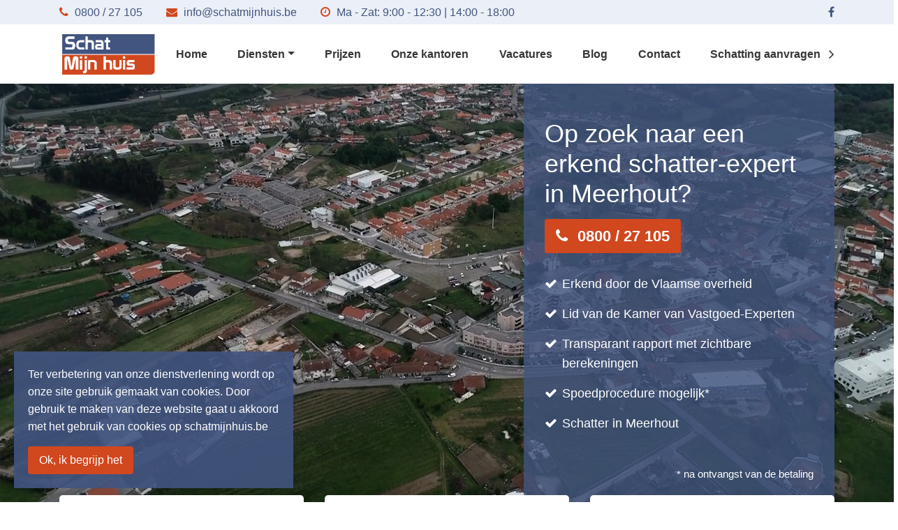

--- FILE ---
content_type: text/html; charset=UTF-8
request_url: https://schatmijnhuis.be/schatter-expert/schatter-expert-meerhout.html
body_size: 11380
content:
<!DOCTYPE html>
<html lang="nl">
<head>
    <meta charset="UTF-8">
    <meta name="viewport" content="width=device-width, initial-scale=1.0">
    <meta http-equiv="X-UA-Compatible" content="ie=edge">

    <!-- Google Tag Manager -->
<script>(function(w,d,s,l,i){w[l]=w[l]||[];w[l].push({'gtm.start':
new Date().getTime(),event:'gtm.js'});var f=d.getElementsByTagName(s)[0],
j=d.createElement(s),dl=l!='dataLayer'?'&l='+l:'';j.async=true;j.src=
'https://www.googletagmanager.com/gtm.js?id='+i+dl;f.parentNode.insertBefore(j,f);
})(window,document,'script','dataLayer','GTM-PFMK2XP');</script>
<!-- End Google Tag Manager -->

    <!-- Global site tag (gtag.js) - Google Analytics -->
    <script async src="https://www.googletagmanager.com/gtag/js?id=UA-154141239-1"></script>
    <script>
    window.dataLayer = window.dataLayer || [];
    function gtag(){dataLayer.push(arguments);}
    gtag('js', new Date());

    gtag('config', 'UA-154141239-1');
    </script>

    
    <title>Schatter-experts in Meerhout? | Schat Mijn Huis</title>
    <meta name="author" content="COPIXA">
    <meta name="keywords" content="Erkend schatter-expert, beëdigd schatter. Schatting voor aan- en verkoop, vereffening verdeling, aanvraag lening, nalatenschap en plaatsbeschrijvingen.seo, plaatsbeschrijving, schatting voor renovatie, schatting nalatenschap, normale schatting, schatting-expert"/>
    <meta name="description" content="Nood aan een schatter-expert in Meerhout? Schat Mijn Huis helpt u als erkend schatter-expert in West-Vlaanderen, Oost-Vlaanderen en Antwerpen."/>

    <!-- OG tags -->
    <meta property="og:title" content="Schatter-experts in Meerhout? | Schat Mijn Huis" />
    <meta property="og:type" content="website" />
    <meta property="og:url" content="https://schatmijnhuis.be/schatter-expert/schatter-expert-meerhout.html" />
    <meta property="og:image" content="https://schatmijnhuis.be/wp-content/uploads/2019/11/nieuw-record-in-vastgoedtransacties.jpg" />
    <meta property="og:description" content="Nood aan een schatter-expert in Meerhout? Schat Mijn Huis helpt u als erkend schatter-expert in West-Vlaanderen, Oost-Vlaanderen en Antwerpen." />

    
    <!-- Stylesheets -->
    <link rel="stylesheet" href="https://cdnjs.cloudflare.com/ajax/libs/font-awesome/4.7.0/css/font-awesome.min.css">
    <link rel="stylesheet" href="https://schatmijnhuis.be/wp-content/themes/schatmijnhuis/dist/css/all.min.css">
    <!-- End Stylesheets -->

    <!-- Favicon -->
    <link rel="apple-touch-icon-precomposed" sizes="57x57" href="https://schatmijnhuis.be/wp-content/themes/schatmijnhuis/favicon/apple-touch-icon-57x57.png" />
    <link rel="apple-touch-icon-precomposed" sizes="114x114" href="https://schatmijnhuis.be/wp-content/themes/schatmijnhuis/favicon/apple-touch-icon-114x114.png" />
    <link rel="apple-touch-icon-precomposed" sizes="72x72" href="https://schatmijnhuis.be/wp-content/themes/schatmijnhuis/favicon/apple-touch-icon-72x72.png" />
    <link rel="apple-touch-icon-precomposed" sizes="144x144" href="https://schatmijnhuis.be/wp-content/themes/schatmijnhuis/favicon/apple-touch-icon-144x144.png" />
    <link rel="apple-touch-icon-precomposed" sizes="60x60" href="https://schatmijnhuis.be/wp-content/themes/schatmijnhuis/favicon/apple-touch-icon-60x60.png" />
    <link rel="apple-touch-icon-precomposed" sizes="120x120" href="https://schatmijnhuis.be/wp-content/themes/schatmijnhuis/favicon/apple-touch-icon-120x120.png" />
    <link rel="apple-touch-icon-precomposed" sizes="76x76" href="https://schatmijnhuis.be/wp-content/themes/schatmijnhuis/favicon/apple-touch-icon-76x76.png" />
    <link rel="apple-touch-icon-precomposed" sizes="152x152" href="https://schatmijnhuis.be/wp-content/themes/schatmijnhuis/favicon/apple-touch-icon-152x152.png" />
    <link rel="icon" type="image/png" href="https://schatmijnhuis.be/wp-content/themes/schatmijnhuis/favicon/favicon-196x196.png" sizes="196x196" />
    <link rel="icon" type="image/png" href="https://schatmijnhuis.be/wp-content/themes/schatmijnhuis/favicon/favicon-96x96.png" sizes="96x96" />
    <link rel="icon" type="image/png" href="https://schatmijnhuis.be/wp-content/themes/schatmijnhuis/favicon/favicon-32x32.png" sizes="32x32" />
    <link rel="icon" type="image/png" href="https://schatmijnhuis.be/wp-content/themes/schatmijnhuis/favicon/favicon-16x16.png" sizes="16x16" />
    <link rel="icon" type="image/png" href="https://schatmijnhuis.be/wp-content/themes/schatmijnhuis/favicon/favicon-128.png" sizes="128x128" />
    <meta name="application-name" content="Schat Mijn Huis"/>
    <meta name="msapplication-TileColor" content="#FFFFFF" />
    <meta name="msapplication-TileImage" content="https://schatmijnhuis.be/wp-content/themes/schatmijnhuis/favicon/mstile-144x144.png" />
    <meta name="msapplication-square70x70logo" content="https://schatmijnhuis.be/wp-content/themes/schatmijnhuis/favicon/mstile-70x70.png" />
    <meta name="msapplication-square150x150logo" content="https://schatmijnhuis.be/wp-content/themes/schatmijnhuis/favicon/mstile-150x150.png" />
    <meta name="msapplication-wide310x150logo" content="https://schatmijnhuis.be/wp-content/themes/schatmijnhuis/favicon/mstile-310x150.png" />
    <meta name="msapplication-square310x310logo" content="https://schatmijnhuis.be/wp-content/themes/schatmijnhuis/favicon/mstile-310x310.png" />
    <!-- End Favicon -->
    <script>
    (function(h,o,t,j,a,r){
        h.hj=h.hj||function(){(h.hj.q=h.hj.q||[]).push(arguments)};
        h._hjSettings={hjid:1000592,hjsv:6};
        a=o.getElementsByTagName('head')[0];
        r=o.createElement('script');r.async=1;
        r.src=t+h._hjSettings.hjid+j+h._hjSettings.hjsv;
        a.appendChild(r);
    })(window,document,'https://static.hotjar.com/c/hotjar-','.js?sv=');
</script>
    <meta name='robots' content='max-image-preview:large' />
	<style>img:is([sizes="auto" i], [sizes^="auto," i]) { contain-intrinsic-size: 3000px 1500px }</style>
	<link rel='dns-prefetch' href='//hcaptcha.com' />
<link rel='stylesheet' id='wp-block-library-css' href='https://schatmijnhuis.be/wp-includes/css/dist/block-library/style.min.css?ver=6.7.4' type='text/css' media='all' />
<style id='classic-theme-styles-inline-css' type='text/css'>
/*! This file is auto-generated */
.wp-block-button__link{color:#fff;background-color:#32373c;border-radius:9999px;box-shadow:none;text-decoration:none;padding:calc(.667em + 2px) calc(1.333em + 2px);font-size:1.125em}.wp-block-file__button{background:#32373c;color:#fff;text-decoration:none}
</style>
<style id='global-styles-inline-css' type='text/css'>
:root{--wp--preset--aspect-ratio--square: 1;--wp--preset--aspect-ratio--4-3: 4/3;--wp--preset--aspect-ratio--3-4: 3/4;--wp--preset--aspect-ratio--3-2: 3/2;--wp--preset--aspect-ratio--2-3: 2/3;--wp--preset--aspect-ratio--16-9: 16/9;--wp--preset--aspect-ratio--9-16: 9/16;--wp--preset--color--black: #000000;--wp--preset--color--cyan-bluish-gray: #abb8c3;--wp--preset--color--white: #ffffff;--wp--preset--color--pale-pink: #f78da7;--wp--preset--color--vivid-red: #cf2e2e;--wp--preset--color--luminous-vivid-orange: #ff6900;--wp--preset--color--luminous-vivid-amber: #fcb900;--wp--preset--color--light-green-cyan: #7bdcb5;--wp--preset--color--vivid-green-cyan: #00d084;--wp--preset--color--pale-cyan-blue: #8ed1fc;--wp--preset--color--vivid-cyan-blue: #0693e3;--wp--preset--color--vivid-purple: #9b51e0;--wp--preset--gradient--vivid-cyan-blue-to-vivid-purple: linear-gradient(135deg,rgba(6,147,227,1) 0%,rgb(155,81,224) 100%);--wp--preset--gradient--light-green-cyan-to-vivid-green-cyan: linear-gradient(135deg,rgb(122,220,180) 0%,rgb(0,208,130) 100%);--wp--preset--gradient--luminous-vivid-amber-to-luminous-vivid-orange: linear-gradient(135deg,rgba(252,185,0,1) 0%,rgba(255,105,0,1) 100%);--wp--preset--gradient--luminous-vivid-orange-to-vivid-red: linear-gradient(135deg,rgba(255,105,0,1) 0%,rgb(207,46,46) 100%);--wp--preset--gradient--very-light-gray-to-cyan-bluish-gray: linear-gradient(135deg,rgb(238,238,238) 0%,rgb(169,184,195) 100%);--wp--preset--gradient--cool-to-warm-spectrum: linear-gradient(135deg,rgb(74,234,220) 0%,rgb(151,120,209) 20%,rgb(207,42,186) 40%,rgb(238,44,130) 60%,rgb(251,105,98) 80%,rgb(254,248,76) 100%);--wp--preset--gradient--blush-light-purple: linear-gradient(135deg,rgb(255,206,236) 0%,rgb(152,150,240) 100%);--wp--preset--gradient--blush-bordeaux: linear-gradient(135deg,rgb(254,205,165) 0%,rgb(254,45,45) 50%,rgb(107,0,62) 100%);--wp--preset--gradient--luminous-dusk: linear-gradient(135deg,rgb(255,203,112) 0%,rgb(199,81,192) 50%,rgb(65,88,208) 100%);--wp--preset--gradient--pale-ocean: linear-gradient(135deg,rgb(255,245,203) 0%,rgb(182,227,212) 50%,rgb(51,167,181) 100%);--wp--preset--gradient--electric-grass: linear-gradient(135deg,rgb(202,248,128) 0%,rgb(113,206,126) 100%);--wp--preset--gradient--midnight: linear-gradient(135deg,rgb(2,3,129) 0%,rgb(40,116,252) 100%);--wp--preset--font-size--small: 13px;--wp--preset--font-size--medium: 20px;--wp--preset--font-size--large: 36px;--wp--preset--font-size--x-large: 42px;--wp--preset--spacing--20: 0.44rem;--wp--preset--spacing--30: 0.67rem;--wp--preset--spacing--40: 1rem;--wp--preset--spacing--50: 1.5rem;--wp--preset--spacing--60: 2.25rem;--wp--preset--spacing--70: 3.38rem;--wp--preset--spacing--80: 5.06rem;--wp--preset--shadow--natural: 6px 6px 9px rgba(0, 0, 0, 0.2);--wp--preset--shadow--deep: 12px 12px 50px rgba(0, 0, 0, 0.4);--wp--preset--shadow--sharp: 6px 6px 0px rgba(0, 0, 0, 0.2);--wp--preset--shadow--outlined: 6px 6px 0px -3px rgba(255, 255, 255, 1), 6px 6px rgba(0, 0, 0, 1);--wp--preset--shadow--crisp: 6px 6px 0px rgba(0, 0, 0, 1);}:where(.is-layout-flex){gap: 0.5em;}:where(.is-layout-grid){gap: 0.5em;}body .is-layout-flex{display: flex;}.is-layout-flex{flex-wrap: wrap;align-items: center;}.is-layout-flex > :is(*, div){margin: 0;}body .is-layout-grid{display: grid;}.is-layout-grid > :is(*, div){margin: 0;}:where(.wp-block-columns.is-layout-flex){gap: 2em;}:where(.wp-block-columns.is-layout-grid){gap: 2em;}:where(.wp-block-post-template.is-layout-flex){gap: 1.25em;}:where(.wp-block-post-template.is-layout-grid){gap: 1.25em;}.has-black-color{color: var(--wp--preset--color--black) !important;}.has-cyan-bluish-gray-color{color: var(--wp--preset--color--cyan-bluish-gray) !important;}.has-white-color{color: var(--wp--preset--color--white) !important;}.has-pale-pink-color{color: var(--wp--preset--color--pale-pink) !important;}.has-vivid-red-color{color: var(--wp--preset--color--vivid-red) !important;}.has-luminous-vivid-orange-color{color: var(--wp--preset--color--luminous-vivid-orange) !important;}.has-luminous-vivid-amber-color{color: var(--wp--preset--color--luminous-vivid-amber) !important;}.has-light-green-cyan-color{color: var(--wp--preset--color--light-green-cyan) !important;}.has-vivid-green-cyan-color{color: var(--wp--preset--color--vivid-green-cyan) !important;}.has-pale-cyan-blue-color{color: var(--wp--preset--color--pale-cyan-blue) !important;}.has-vivid-cyan-blue-color{color: var(--wp--preset--color--vivid-cyan-blue) !important;}.has-vivid-purple-color{color: var(--wp--preset--color--vivid-purple) !important;}.has-black-background-color{background-color: var(--wp--preset--color--black) !important;}.has-cyan-bluish-gray-background-color{background-color: var(--wp--preset--color--cyan-bluish-gray) !important;}.has-white-background-color{background-color: var(--wp--preset--color--white) !important;}.has-pale-pink-background-color{background-color: var(--wp--preset--color--pale-pink) !important;}.has-vivid-red-background-color{background-color: var(--wp--preset--color--vivid-red) !important;}.has-luminous-vivid-orange-background-color{background-color: var(--wp--preset--color--luminous-vivid-orange) !important;}.has-luminous-vivid-amber-background-color{background-color: var(--wp--preset--color--luminous-vivid-amber) !important;}.has-light-green-cyan-background-color{background-color: var(--wp--preset--color--light-green-cyan) !important;}.has-vivid-green-cyan-background-color{background-color: var(--wp--preset--color--vivid-green-cyan) !important;}.has-pale-cyan-blue-background-color{background-color: var(--wp--preset--color--pale-cyan-blue) !important;}.has-vivid-cyan-blue-background-color{background-color: var(--wp--preset--color--vivid-cyan-blue) !important;}.has-vivid-purple-background-color{background-color: var(--wp--preset--color--vivid-purple) !important;}.has-black-border-color{border-color: var(--wp--preset--color--black) !important;}.has-cyan-bluish-gray-border-color{border-color: var(--wp--preset--color--cyan-bluish-gray) !important;}.has-white-border-color{border-color: var(--wp--preset--color--white) !important;}.has-pale-pink-border-color{border-color: var(--wp--preset--color--pale-pink) !important;}.has-vivid-red-border-color{border-color: var(--wp--preset--color--vivid-red) !important;}.has-luminous-vivid-orange-border-color{border-color: var(--wp--preset--color--luminous-vivid-orange) !important;}.has-luminous-vivid-amber-border-color{border-color: var(--wp--preset--color--luminous-vivid-amber) !important;}.has-light-green-cyan-border-color{border-color: var(--wp--preset--color--light-green-cyan) !important;}.has-vivid-green-cyan-border-color{border-color: var(--wp--preset--color--vivid-green-cyan) !important;}.has-pale-cyan-blue-border-color{border-color: var(--wp--preset--color--pale-cyan-blue) !important;}.has-vivid-cyan-blue-border-color{border-color: var(--wp--preset--color--vivid-cyan-blue) !important;}.has-vivid-purple-border-color{border-color: var(--wp--preset--color--vivid-purple) !important;}.has-vivid-cyan-blue-to-vivid-purple-gradient-background{background: var(--wp--preset--gradient--vivid-cyan-blue-to-vivid-purple) !important;}.has-light-green-cyan-to-vivid-green-cyan-gradient-background{background: var(--wp--preset--gradient--light-green-cyan-to-vivid-green-cyan) !important;}.has-luminous-vivid-amber-to-luminous-vivid-orange-gradient-background{background: var(--wp--preset--gradient--luminous-vivid-amber-to-luminous-vivid-orange) !important;}.has-luminous-vivid-orange-to-vivid-red-gradient-background{background: var(--wp--preset--gradient--luminous-vivid-orange-to-vivid-red) !important;}.has-very-light-gray-to-cyan-bluish-gray-gradient-background{background: var(--wp--preset--gradient--very-light-gray-to-cyan-bluish-gray) !important;}.has-cool-to-warm-spectrum-gradient-background{background: var(--wp--preset--gradient--cool-to-warm-spectrum) !important;}.has-blush-light-purple-gradient-background{background: var(--wp--preset--gradient--blush-light-purple) !important;}.has-blush-bordeaux-gradient-background{background: var(--wp--preset--gradient--blush-bordeaux) !important;}.has-luminous-dusk-gradient-background{background: var(--wp--preset--gradient--luminous-dusk) !important;}.has-pale-ocean-gradient-background{background: var(--wp--preset--gradient--pale-ocean) !important;}.has-electric-grass-gradient-background{background: var(--wp--preset--gradient--electric-grass) !important;}.has-midnight-gradient-background{background: var(--wp--preset--gradient--midnight) !important;}.has-small-font-size{font-size: var(--wp--preset--font-size--small) !important;}.has-medium-font-size{font-size: var(--wp--preset--font-size--medium) !important;}.has-large-font-size{font-size: var(--wp--preset--font-size--large) !important;}.has-x-large-font-size{font-size: var(--wp--preset--font-size--x-large) !important;}
:where(.wp-block-post-template.is-layout-flex){gap: 1.25em;}:where(.wp-block-post-template.is-layout-grid){gap: 1.25em;}
:where(.wp-block-columns.is-layout-flex){gap: 2em;}:where(.wp-block-columns.is-layout-grid){gap: 2em;}
:root :where(.wp-block-pullquote){font-size: 1.5em;line-height: 1.6;}
</style>
<link rel="https://api.w.org/" href="https://schatmijnhuis.be/wp-json/" /><link rel="EditURI" type="application/rsd+xml" title="RSD" href="https://schatmijnhuis.be/xmlrpc.php?rsd" />
<meta name="generator" content="WordPress 6.7.4" />
<meta name="facebook-domain-verification" content="buyczs5a0186z6hmzrwcthjj9ghv4r" /><style>
.h-captcha{position:relative;display:block;margin-bottom:2rem;padding:0;clear:both}.h-captcha[data-size="normal"]{width:303px;height:78px}.h-captcha[data-size="compact"]{width:164px;height:144px}.h-captcha[data-size="invisible"]{display:none}.h-captcha::before{content:'';display:block;position:absolute;top:0;left:0;background:url(https://schatmijnhuis.be/wp-content/plugins/hcaptcha-for-forms-and-more/assets/images/hcaptcha-div-logo.svg) no-repeat;border:1px solid #fff0;border-radius:4px}.h-captcha[data-size="normal"]::before{width:300px;height:74px;background-position:94% 28%}.h-captcha[data-size="compact"]::before{width:156px;height:136px;background-position:50% 79%}.h-captcha[data-theme="light"]::before,body.is-light-theme .h-captcha[data-theme="auto"]::before,.h-captcha[data-theme="auto"]::before{background-color:#fafafa;border:1px solid #e0e0e0}.h-captcha[data-theme="dark"]::before,body.is-dark-theme .h-captcha[data-theme="auto"]::before,html.wp-dark-mode-active .h-captcha[data-theme="auto"]::before,html.drdt-dark-mode .h-captcha[data-theme="auto"]::before{background-image:url(https://schatmijnhuis.be/wp-content/plugins/hcaptcha-for-forms-and-more/assets/images/hcaptcha-div-logo-white.svg);background-repeat:no-repeat;background-color:#333;border:1px solid #f5f5f5}.h-captcha[data-theme="custom"]::before{background-color:initial}.h-captcha[data-size="invisible"]::before{display:none}.h-captcha iframe{position:relative}div[style*="z-index: 2147483647"] div[style*="border-width: 11px"][style*="position: absolute"][style*="pointer-events: none"]{border-style:none}
</style>
<style>
.elementor-widget-login .h-captcha{margin-bottom:0}
</style>
<meta name="generator" content="Elementor 3.26.3; features: additional_custom_breakpoints; settings: css_print_method-external, google_font-enabled, font_display-swap">
			<style>
				.e-con.e-parent:nth-of-type(n+4):not(.e-lazyloaded):not(.e-no-lazyload),
				.e-con.e-parent:nth-of-type(n+4):not(.e-lazyloaded):not(.e-no-lazyload) * {
					background-image: none !important;
				}
				@media screen and (max-height: 1024px) {
					.e-con.e-parent:nth-of-type(n+3):not(.e-lazyloaded):not(.e-no-lazyload),
					.e-con.e-parent:nth-of-type(n+3):not(.e-lazyloaded):not(.e-no-lazyload) * {
						background-image: none !important;
					}
				}
				@media screen and (max-height: 640px) {
					.e-con.e-parent:nth-of-type(n+2):not(.e-lazyloaded):not(.e-no-lazyload),
					.e-con.e-parent:nth-of-type(n+2):not(.e-lazyloaded):not(.e-no-lazyload) * {
						background-image: none !important;
					}
				}
			</style>
					<style type="text/css" id="wp-custom-css">
			.usp_info p {
		margin-bottom: -2rem;
    margin-top: 2rem;
    font-size: 15px;
}

/* KIXX */
#menu-hoofdmenu{
	flex-grow:1;
	justify-content:space-between;
}

#menu-hoofdmenu > li > a{
	padding-left:0;
	padding-right:0;
}

#menu-hoofdmenu > li.current-menu-item.btn-cta{
	border-bottom:transparent;
	a span{
		background-color:#425580;
	}
}

.navbar-brand{
	margin-right:1.5rem;
}

.btn-cta{
	a span{
		background-color:#d1471e;
		color:white !important;
		transition:all 300ms ease;
		padding:0.75rem;
		border-radius:.25rem;
	}
	a:hover span,a:focus span{
		background-color:#425580;
	}
}

.btn-variant:hover, .btn-variant:focus{
		background-color:#425580 !important;
	color:white !important;
}

.hf-message{
	margin-top:1.5rem;
	padding:0.75rem;
}

.hf-message.hf-message-warning{
	background-color:red;
	color:white;
}

.hf-message.hf-message-success{
	display:none;
}		</style>
		</head>
<body class="error404 elementor-default elementor-kit-3329">
<!-- Google Tag Manager (noscript) -->
<noscript><iframe src="https://www.googletagmanager.com/ns.html?id=GTM-PFMK2XP"
height="0" width="0" style="display:none;visibility:hidden"></iframe></noscript>
<!-- End Google Tag Manager (noscript) -->

    <!-- Header -->
    <header>
        <!-- Top Bar -->
        <div class="top-bar">
            <div class="container d-flex justify-content-between align-items-center">
                <ul class="top-bar__usps">
                                        <li>
                        <i class="fa fa-phone"></i>
                        <a href="tel:080027105">0800 / 27 105</a>                    </li>
                                        <li>
                        <i class="fa fa-envelope"></i>
                        <a href="mailto:info@schatmijnhuis.be">info@schatmijnhuis.be</a>                    </li>
                                        <li>
                        <i class="fa fa-clock-o"></i>
                        Ma - Zat: 9:00 - 12:30 | 14:00 - 18:00                    </li>
                                    </ul>
                <ul class="top-bar__social-media">
                                        <li>
                        <a href="https://www.facebook.com/schatmijnhuis" target="_blank">
                            <i class="fa fa-facebook"></i>
                        </a>
                    </li>
                                    </ul>
            </div>
        </div>
        <!-- End Top Bar -->

        <!-- Navigation -->
        <nav class="navbar navbar-expand-lg">
            <div class="container">
                <a class="navbar-brand" href="https://schatmijnhuis.be">
                    <img src="https://schatmijnhuis.be/wp-content/themes/schatmijnhuis/img/logo.png" alt="Schat Mijn Huis">
                </a>
                <button class="navbar-toggler" type="button" data-toggle="collapse" data-target="#main-navbar" aria-controls="main-navbar" aria-expanded="false" aria-label="Toggle navigation">
                    <span class="navbar-toggler-icon">
                        <div></div>
                        <div></div>
                        <div></div>
                    </span>
                </button>

                <div id="main-navbar" class="collapse navbar-collapse"><ul id="menu-hoofdmenu" class="navbar-nav ml-auto"><li itemscope="itemscope" itemtype="https://www.schema.org/SiteNavigationElement" id="menu-item-62" class="menu-item menu-item-type-post_type menu-item-object-page menu-item-home menu-item-62 nav-item"><a title="Home" href="https://schatmijnhuis.be/" class="nav-link">Home</a></li>
<li itemscope="itemscope" itemtype="https://www.schema.org/SiteNavigationElement" id="menu-item-67" class="menu-item menu-item-type-post_type_archive menu-item-object-service menu-item-has-children dropdown menu-item-67 nav-item"><a title="Diensten" href="https://schatmijnhuis.be/diensten/" data-toggle="dropdown" aria-haspopup="true" aria-expanded="false" class="dropdown-toggle nav-link" id="menu-item-dropdown-67">Diensten</a>
<ul class="dropdown-menu" aria-labelledby="menu-item-dropdown-67" role="menu">
	<li itemscope="itemscope" itemtype="https://www.schema.org/SiteNavigationElement" id="menu-item-68" class="menu-item menu-item-type-post_type menu-item-object-service menu-item-68 nav-item"><a title="Schatting door erkend schatter" href="https://schatmijnhuis.be/diensten/schatting-door-erkend-schatter/" class="dropdown-item">Schatting door erkend schatter</a></li>
	<li itemscope="itemscope" itemtype="https://www.schema.org/SiteNavigationElement" id="menu-item-70" class="menu-item menu-item-type-post_type menu-item-object-service menu-item-70 nav-item"><a title="Successieaangifte" href="https://schatmijnhuis.be/diensten/successieaangifte/" class="dropdown-item">Successieaangifte</a></li>
	<li itemscope="itemscope" itemtype="https://www.schema.org/SiteNavigationElement" id="menu-item-4059" class="menu-item menu-item-type-custom menu-item-object-custom menu-item-4059 nav-item"><a title="Schatting huis bij scheiding" href="https://schatmijnhuis.be/diensten/schatting-huis-bij-scheiding/" class="dropdown-item">Schatting huis bij scheiding</a></li>
	<li itemscope="itemscope" itemtype="https://www.schema.org/SiteNavigationElement" id="menu-item-71" class="menu-item menu-item-type-post_type menu-item-object-service menu-item-71 nav-item"><a title="Schatting voor renovatie" href="https://schatmijnhuis.be/diensten/schatting-voor-renovatie/" class="dropdown-item">Schatting voor renovatie</a></li>
	<li itemscope="itemscope" itemtype="https://www.schema.org/SiteNavigationElement" id="menu-item-69" class="menu-item menu-item-type-post_type menu-item-object-service menu-item-69 nav-item"><a title="Plaatsbeschrijving" href="https://schatmijnhuis.be/diensten/plaatsbeschrijving/" class="dropdown-item">Plaatsbeschrijving</a></li>
</ul>
</li>
<li itemscope="itemscope" itemtype="https://www.schema.org/SiteNavigationElement" id="menu-item-65" class="menu-item menu-item-type-post_type menu-item-object-page menu-item-65 nav-item"><a title="Prijzen" href="https://schatmijnhuis.be/prijzen/" class="nav-link">Prijzen</a></li>
<li itemscope="itemscope" itemtype="https://www.schema.org/SiteNavigationElement" id="menu-item-3566" class="menu-item menu-item-type-post_type menu-item-object-page menu-item-3566 nav-item"><a title="Onze kantoren" href="https://schatmijnhuis.be/onze-kantoren/" class="nav-link">Onze kantoren</a></li>
<li itemscope="itemscope" itemtype="https://www.schema.org/SiteNavigationElement" id="menu-item-3615" class="menu-item menu-item-type-post_type menu-item-object-page menu-item-3615 nav-item"><a title="Vacatures" href="https://schatmijnhuis.be/vacatures/" class="nav-link">Vacatures</a></li>
<li itemscope="itemscope" itemtype="https://www.schema.org/SiteNavigationElement" id="menu-item-63" class="menu-item menu-item-type-post_type menu-item-object-page current_page_parent menu-item-63 nav-item"><a title="Blog" href="https://schatmijnhuis.be/blog/" class="nav-link">Blog</a></li>
<li itemscope="itemscope" itemtype="https://www.schema.org/SiteNavigationElement" id="menu-item-101" class="menu-item menu-item-type-post_type menu-item-object-page menu-item-101 nav-item"><a title="Contact" href="https://schatmijnhuis.be/contact/" class="nav-link">Contact</a></li>
<li itemscope="itemscope" itemtype="https://www.schema.org/SiteNavigationElement" id="menu-item-3665" class="btn-cta menu-item menu-item-type-post_type menu-item-object-page menu-item-3665 nav-item"><a title="Schatting aanvragen " href="https://schatmijnhuis.be/schatting-aanvragen/" class="nav-link"><span>Schatting aanvragen <i class="fa fa-angle-right fa-lg ml-2"></i></span></a></li>
</ul></div>            </div>
        </nav>
        <!-- End Navigation -->
    </header>
    <!-- End Header -->

    <!-- Main -->
    <main>


<!-- Video -->
<!-- <section class="relative video-background__wrapper hero-header"> -->
<section 
    class="relative vid hero-header"
    data-vid-mp4="https://schatmijnhuis.be/wp-content/uploads/2019/11/vid-bg.mp4"
    data-vid-webm="https://schatmijnhuis.be/wp-content/uploads/2019/11/vid-bg.mp4"
    data-vid-image="https://schatmijnhuis.be/wp-content/uploads/2019/11/achtergrond-hero-header-1024x464.jpg"
>
    <!-- <div class="video-background" style="background-image: url(
Warning: Trying to access array offset on value of type bool in /customers/3/7/6/schatmijnhuis.be/httpd.www/wp-content/themes/schatmijnhuis/sections/hero-header.php on line 12

Warning: Trying to access array offset on value of type null in /customers/3/7/6/schatmijnhuis.be/httpd.www/wp-content/themes/schatmijnhuis/sections/hero-header.php on line 12
)">
        
Warning: Array to string conversion in /customers/3/7/6/schatmijnhuis.be/httpd.www/wp-content/themes/schatmijnhuis/functions.php on line 231

Warning: Array to string conversion in /customers/3/7/6/schatmijnhuis.be/httpd.www/wp-content/themes/schatmijnhuis/functions.php on line 231

Warning: Array to string conversion in /customers/3/7/6/schatmijnhuis.be/httpd.www/wp-content/themes/schatmijnhuis/functions.php on line 231

Warning: Array to string conversion in /customers/3/7/6/schatmijnhuis.be/httpd.www/wp-content/themes/schatmijnhuis/sections/hero-header.php on line 13
Array    </div> -->

    <div class="container">
        <div class="row">
            <div class="col-lg-5 ml-auto">
                <div class="hero-header__usps">
                    <h1>Op zoek naar een erkend schatter-expert in Meerhout?</h1>
                    <a href="tel:0800/27105" class="btn btn--accent">
                        <i class="fa fa-phone mr-2"></i>
                        0800 / 27 105                    </a>
                    <ul>
                                                    <li>Erkend door de Vlaamse overheid</li>
                                                    <li>Lid van de Kamer van Vastgoed-Experten</li>
                                                    <li>Transparant rapport met zichtbare berekeningen</li>
                                                    <li>Spoedprocedure mogelijk*</li>
                                                                            <li>Schatter in Meerhout</li>
                                            </ul>
										<div class="usp_info d-flex">
						<div class="ml-auto">
							<p>
								* na ontvangst van de betaling							</p>
						</div>
					</div>
					                </div>
            </div>
        </div>
    </div>
</section>
<div class="container">
    <div class="row justify-content-center">
                <div class="col-lg-4 col-sm-6 mb-30">
            <div class="certificate h-100">
                <img src="https://schatmijnhuis.be/wp-content/uploads/2019/12/vlaamse-overheid-300x200.png" class="img-responsive" alt="Logo Vlaamse overheid">
                <p style="text-align: center;">Wij zijn erkend door<br />
de <a href="https://belastingen.vlaanderen.be/lijst-van-erkende-schatters-experten-voor-waardering-van-onroerende-goederen-bij-aangifte" target="_blank" rel="noopener">Vlaamse Overheid</a></p>
            </div>
        </div>
                <div class="col-lg-4 col-sm-6 mb-30">
            <div class="certificate h-100">
                <img src="https://schatmijnhuis.be/wp-content/uploads/2019/12/kavex-300x200.png" class="img-responsive" alt="Logo Kamer van Vastgoed-Experten">
                <p style="text-align: center;">Wij zijn lid van de<br />
<a href="https://kavex.be/lid/grabowski-dylan/" target="_blank" rel="noopener">Kamer Van Vastgoed-Experten</a></p>
            </div>
        </div>
                <div class="col-lg-4 col-sm-6 mb-30">
            <div class="certificate h-100">
                <img src="https://schatmijnhuis.be/wp-content/uploads/2019/12/partners-300x200.png" class="img-responsive" alt="Partner logo's van erkend schatter-expert">
                <p style="text-align: center;">Enkele partners waarmee we nauw samenwerken</p>
            </div>
        </div>
            </div>
</div>
<!-- End Video --><!-- Text - Image (contained) -->
<section class="pt-lg pb-lg bg--subtle">
    <div class="container">
        <div class="row mb--30">
            <div class="col-lg-6 mb-30 sr--left">
                                <img src="https://schatmijnhuis.be/wp-content/uploads/2021/01/erkend-schatter-expert-west-oost-vlaanderen-antwerpen-vlaams-brabant-brussel-768x627-1.png" alt="Landkaart Belgie" class="img-responsive">
            </div>
            <div class="col-lg-6 mb-30  sr--right">
                                <h2 class="mb-4">Schatter in West-, Oost-Vlaanderen, Antwerpen en Vlaams-brabant</h2>
                                <p>Op dit ogenblik zijn wij actief in West-, Oost-Vlaanderen, Antwerpen(West) en Vlaams-Brabant. Per regio hebben we betrouwbare medewerkers die op de hoogte zijn over de huidige marktsituatie. Onze schatter in Meerhout zal ervoor zorgen dat u een realistische waardebepaling zult ontvangen.</p>
<p>Naast de regionale kennis beschikken we over een databank aan informatie die we kunnen raadplegen om onze expertise te bekrachtigen.</p>
<h3>Kunnen jullie snel handelen?</h3>
<p>Binnen 24 uur nemen we contact met u op om een afspraak vast te leggen. Onze gemiddelde verwerkingstijd bedraagt twee werkdagen en u ontvangt het rapport na volledige betaling.</p>
<a class="btn btn--accent" href="#contact" >Contacteer ons</a>
            </div>
            
        </div>
        
    </div>
</section>
<!-- End Text - Image (contained) --><!-- Partners -->
<section class="pt-lg pb-lg bg--white">
    <div class="container">
                <h2 class="mb-4 text-center">Onze partners</h2>
        
        <div class="row align-items-center">
                        <div class="col-md col-3 sr--bottom">
                                <img class="img-responsive" src="https://schatmijnhuis.be/wp-content/uploads/2019/11/bnp-paribas-fortis-partner-300x300.png" alt="Logo BNP Paribas Fortis (partner)">
                            </div>
                        <div class="col-md col-3 sr--bottom">
                                <img class="img-responsive" src="https://schatmijnhuis.be/wp-content/uploads/2019/11/demetris-partner.png" alt="Logo Demetris (partner)">
                            </div>
                        <div class="col-md col-3 sr--bottom">
                                <img class="img-responsive" src="https://schatmijnhuis.be/wp-content/uploads/2019/11/fintro-partner-300x53.jpg" alt="Logo Fintro (partner)">
                            </div>
                        <div class="col-md col-3 sr--bottom">
                                <img class="img-responsive" src="https://schatmijnhuis.be/wp-content/uploads/2019/11/KBC_Bank_logo-300x238.png" alt="KBC logo">
                            </div>
                        <div class="col-md col-3 sr--bottom">
                                <img class="img-responsive" src="https://schatmijnhuis.be/wp-content/uploads/2019/11/record-bank-partner-300x177.png" alt="Logo Record Bank (partner)">
                            </div>
                        <div class="col-md col-3 sr--bottom">
                                <img class="img-responsive" src="https://schatmijnhuis.be/wp-content/uploads/2019/11/images-300x61.png" alt="logo credimo">
                            </div>
                        <div class="col-md col-3 sr--bottom">
                                <img class="img-responsive" src="https://schatmijnhuis.be/wp-content/uploads/2019/11/ing-partner-300x122.png" alt="Logo ING (partner)">
                            </div>
                    </div>
        
    </div>
</section>
<!-- End Partners --><!-- Workflow -->
<section class="pt-lg pb-lg bg--subtle">
    <div class="container mb--50">
                <h2 class="mb-5">Onze werkwijze bij een schatter-expert</h2>
        
        
                <div class="row step mb-50 d-flex align-items-center">
            <div class="col-md-5 col-sm-4 mb-4 mb-sm-0 d-flex justify-content-center order-md-1 sr--left">
                <img src="https://schatmijnhuis.be/wp-content/uploads/2019/11/werkwijze-afspraak-300x300.png" alt="Icoon van kalender" class="step__image">
            </div>
            <div class="col-md-7 col-sm-8 order-md-2 sr--right"">
                <h3>Maak een afspraak</h3>
<p>U kunt een afspraak maken via onze contactpagina of telefonisch op het nummer 0496/979193. Samen met u kijken we voor een gepaste datum, we streven ernaar om binnen een zeer korte termijn bij u langs te komen voor de schatter-expert.</p>
            </div>
        </div>
                <div class="row step mb-50 d-flex align-items-center">
            <div class="col-md-5 col-sm-4 mb-4 mb-sm-0 d-flex justify-content-center order-md-2 sr--right">
                <img src="https://schatmijnhuis.be/wp-content/uploads/2019/11/werkwijze-plaatsbezoek-300x300.png" alt="Icoon van plaatsbezoek" class="step__image">
            </div>
            <div class="col-md-7 col-sm-8 order-md-1 sr--left"">
                <h3>Het plaatsbezoek</h3>
<p>Tijdens de afspraak met onze schatter-expert zullen er verschillende technische vragen gesteld worden, nadat de technische fiche overlopen is zal de schatter de volledige woning opmeten. De opmeting wordt gedaan door middel van een laser meetgereedschap, dit is enkel van toepassing indien er geen plannen zijn. Het plaatsbezoek heeft een gemiddelde duurtijd van 30 minuten, de duurtijd kan afwijken indien het geen standaard woning is.</p>
            </div>
        </div>
                <div class="row step mb-50 d-flex align-items-center">
            <div class="col-md-5 col-sm-4 mb-4 mb-sm-0 d-flex justify-content-center order-md-1 sr--left">
                <img src="https://schatmijnhuis.be/wp-content/uploads/2019/11/werkwijze-rapport-300x300.png" alt="Icoon van schattingsrapport" class="step__image">
            </div>
            <div class="col-md-7 col-sm-8 order-md-2 sr--right"">
                <h3>Het opmaken van het rapport</h3>
<p>Na het plaatsbezoek zal de schatter uw rapport opmaken aan de hand van de opgevraagde gegevens tijdens het bezoek. Ons rapport is volledig transparant, dit wil zeggen dat onze berekeningen zichtbaar zijn in het verslag, dit in tegenstelling tot andere taxateurs is dit niet altijd het geval.</p>
<a class="btn btn--accent" href="/wp-content/uploads/2019/11/voorbeeldrappport-schat-mijn-huis.pdf" target="_blank">Download voorbeeld</a>
            </div>
        </div>
                <div class="row step mb-50 d-flex align-items-center">
            <div class="col-md-5 col-sm-4 mb-4 mb-sm-0 d-flex justify-content-center order-md-2 sr--right">
                <img src="https://schatmijnhuis.be/wp-content/uploads/2019/11/werkwijze-facturatie-300x300.png" alt="Icoon van factuur" class="step__image">
            </div>
            <div class="col-md-7 col-sm-8 order-md-1 sr--left"">
                <h3>De facturatie</h3>
<p>De facturatie wordt per mail opgestuurd, zodra we de betaling hebben ontvangen sturen we uw rapport op. Het rapport krijgt u digitaal en dit binnen 48 uur na ontvangst van de betaling. Onze tarieven zijn forfaitair, er zijn geen bijkomende transportkosten, voor onze tarieven <a href="/prijzen">klik hier</a>.</p>
            </div>
        </div>
                
    </div>
</section>
<!-- End Workflow --><!-- Text - Image (contained) -->
<section class="pt-lg pb-lg bg--white">
    <div class="container">
        <div class="row mb--30">
            <div class="col-lg-6 mb-30 sr--left">
                                <img src="https://schatmijnhuis.be/wp-content/uploads/2023/05/schattingsrapport-min-768x457.png" alt="Mock-up van een schattingsrapport" class="img-responsive">
            </div>
            <div class="col-lg-6 mb-30  sr--right">
                                <h2 class="mb-4">Overzichtelijk en erkend rapport voor schatter-experts</h2>
                                <p>Onze rapporten zijn duidelijk, overzichtelijk en erkend door verschillende organisaties. Bij ons kunt u terecht voor een professioneel verslag die u zult bijstaan in het kader van aan- en verkoop, nalatenschap, vereffening verdeling en bij een aanvraag tot hypothecaire lening.</p>
<a class="btn btn--accent" href="/wp-content/uploads/2019/11/voorbeeldrappport-schat-mijn-huis.pdf" target="_blank">Download voorbeeld</a>
            </div>
            
        </div>
        
    </div>
</section>
<!-- End Text - Image (contained) --><!-- Services Preview -->
<section class="pt-lg pb-lg bg--subtle">
    <div class="container">
                <h2 class="mb-5">Overige diensten</h2>
        
        <div class="row mb--30">
                    <div class="col-lg-4 mb-30 sr--bottom">
                <!-- Service Preview -->
                <div class="service-preview h-100  d-flex flex-column">
                    <a href="https://schatmijnhuis.be/diensten/successieaangifte/">
                        <div class="service-preview__thumbnail lazy" data-src="https://schatmijnhuis.be/wp-content/uploads/2019/11/schatting-nalatenschap-768x512.jpg">
                        
                        </div>
                    </a>
                    <div class="service-preview__body flex-grow-1 d-flex flex-column">
                        <div class="flex-grow-1">
                            <h3 class="mb-3">Successieaangifte</h3>

                            Schatting in het kader van een nalatenschap door een erkend schatter-expert (VLABEL), deze schatting is bindend.                        </div>

                        <div>
                            <a href="https://schatmijnhuis.be/diensten/successieaangifte/" class="btn btn--accent">
                                Meer lezen
                            </a>
                        </div>
                    </div>
                </div>
                <!-- End Service Preview -->
            </div>
                    <div class="col-lg-4 mb-30 sr--bottom">
                <!-- Service Preview -->
                <div class="service-preview h-100  d-flex flex-column">
                    <a href="https://schatmijnhuis.be/diensten/schatting-door-erkend-schatter/">
                        <div class="service-preview__thumbnail lazy" data-src="https://schatmijnhuis.be/wp-content/uploads/2019/11/Erkend-schatter-schat-mijn-huis-768x512.webp">
                        
                        </div>
                    </a>
                    <div class="service-preview__body flex-grow-1 d-flex flex-column">
                        <div class="flex-grow-1">
                            <h3 class="mb-3">Schatting door erkend schatter</h3>

                            Schatting voor aan- en verkoop, vereffening verdeling en aanvraag lening, dit verslag wordt opgemaakt door een erkend schatter-expert.                        </div>

                        <div>
                            <a href="https://schatmijnhuis.be/diensten/schatting-door-erkend-schatter/" class="btn btn--accent">
                                Meer lezen
                            </a>
                        </div>
                    </div>
                </div>
                <!-- End Service Preview -->
            </div>
                    <div class="col-lg-4 mb-30 sr--bottom">
                <!-- Service Preview -->
                <div class="service-preview h-100  d-flex flex-column">
                    <a href="https://schatmijnhuis.be/diensten/schatting-voor-renovatie/">
                        <div class="service-preview__thumbnail lazy" data-src="https://schatmijnhuis.be/wp-content/uploads/2019/11/schatting-voor-renovatie-768x680.jpeg">
                        
                        </div>
                    </a>
                    <div class="service-preview__body flex-grow-1 d-flex flex-column">
                        <div class="flex-grow-1">
                            <h3 class="mb-3">Schatting voor renovatie</h3>

                            Een schatting om meer inzicht te krijgen in wat de meerwaarde zal zijn na de renovatiewerken.                        </div>

                        <div>
                            <a href="https://schatmijnhuis.be/diensten/schatting-voor-renovatie/" class="btn btn--accent">
                                Meer lezen
                            </a>
                        </div>
                    </div>
                </div>
                <!-- End Service Preview -->
            </div>
                </div>
    </div>
</section>
<!-- End Services Preview -->
<!--WPFC_FOOTER_START-->   
    </main>
    <!-- End Main -->

<!-- Footer -->
<footer>
            <section class="prefooter">
            <div class="container">
                <div class="row">
                    <div class="col-lg-3 col-sm-6"><div class="prefooter__block"><h4>Diensten</h4><div class="menu-diensten-container"><ul id="menu-diensten" class="menu"><li id="menu-item-85" class="menu-item menu-item-type-post_type menu-item-object-service menu-item-85"><a href="https://schatmijnhuis.be/diensten/schatting-door-erkend-schatter/">Schatting door erkend schatter</a></li>
<li id="menu-item-84" class="menu-item menu-item-type-post_type menu-item-object-service menu-item-84"><a href="https://schatmijnhuis.be/diensten/successieaangifte/">Successieaangifte</a></li>
<li id="menu-item-4060" class="menu-item menu-item-type-custom menu-item-object-custom menu-item-4060"><a href="https://schatmijnhuis.be/diensten/schatting-huis-bij-scheiding/">Schatting huis bij scheiding</a></li>
<li id="menu-item-82" class="menu-item menu-item-type-post_type menu-item-object-service menu-item-82"><a href="https://schatmijnhuis.be/diensten/schatting-voor-renovatie/">Schatting voor renovatie</a></li>
<li id="menu-item-83" class="menu-item menu-item-type-post_type menu-item-object-service menu-item-83"><a href="https://schatmijnhuis.be/diensten/plaatsbeschrijving/">Plaatsbeschrijving</a></li>
</ul></div></div></div><div class="col-lg-3 col-sm-6"><div class="prefooter__block"><h4>Deze site</h4><div class="menu-hoofdmenu-footer-container"><ul id="menu-hoofdmenu-footer" class="menu"><li id="menu-item-91" class="menu-item menu-item-type-post_type menu-item-object-page menu-item-home menu-item-91"><a href="https://schatmijnhuis.be/">Home</a></li>
<li id="menu-item-92" class="menu-item menu-item-type-post_type_archive menu-item-object-service menu-item-92"><a href="https://schatmijnhuis.be/diensten/">Diensten</a></li>
<li id="menu-item-89" class="menu-item menu-item-type-post_type menu-item-object-page menu-item-89"><a href="https://schatmijnhuis.be/prijzen/">Prijzen</a></li>
<li id="menu-item-90" class="menu-item menu-item-type-post_type menu-item-object-page current_page_parent menu-item-90"><a href="https://schatmijnhuis.be/blog/">Blog</a></li>
<li id="menu-item-100" class="menu-item menu-item-type-post_type menu-item-object-page menu-item-100"><a href="https://schatmijnhuis.be/contact/">Contact</a></li>
</ul></div></div></div><div class="col-lg-3 col-sm-6"><div class="prefooter__block"><h4>Blogberichten</h4><div class="menu-blog-container"><ul id="menu-blog" class="menu"><li id="menu-item-86" class="menu-item menu-item-type-post_type menu-item-object-post menu-item-86"><a href="https://schatmijnhuis.be/nieuw-record-in-vastgoedtransacties/">Nieuw record in vastgoedtransacties</a></li>
<li id="menu-item-87" class="menu-item menu-item-type-post_type menu-item-object-post menu-item-87"><a href="https://schatmijnhuis.be/een-erkend-schatter-expert/">Een erkend schatter-expert</a></li>
<li id="menu-item-88" class="menu-item menu-item-type-post_type menu-item-object-post menu-item-88"><a href="https://schatmijnhuis.be/belgen-kopen-massaal-aan-in-spanje/">Belgen kopen massaal aan in Spanje</a></li>
<li id="menu-item-3585" class="menu-item menu-item-type-post_type menu-item-object-post menu-item-3585"><a href="https://schatmijnhuis.be/erkend-schatter-vlabel/">Erkend schatter VLABEL</a></li>
</ul></div></div></div><div class="col-lg-3 col-sm-6"><div class="prefooter__block"><h4>Erkend schatter VLABEL</h4><a href="https://www.vlaanderen.be/belastingen-en-begroting/vlaamse-belastingen/erfbelasting/informatie-voor-erkende-schatters-experten"><img width="300" height="86" src="https://schatmijnhuis.be/wp-content/uploads/2024/07/c47310a9-0639-4d21-88d6-cbb62414563c-300x86.png" class="image wp-image-3715  attachment-medium size-medium" alt="VLABEL erkenning" style="max-width: 100%; height: auto;" title="Erkend schatter VLABEL" decoding="async" srcset="https://schatmijnhuis.be/wp-content/uploads/2024/07/c47310a9-0639-4d21-88d6-cbb62414563c-300x86.png 300w, https://schatmijnhuis.be/wp-content/uploads/2024/07/c47310a9-0639-4d21-88d6-cbb62414563c-768x220.png 768w, https://schatmijnhuis.be/wp-content/uploads/2024/07/c47310a9-0639-4d21-88d6-cbb62414563c.png 827w" sizes="(max-width: 300px) 100vw, 300px" /></a></div></div>                </div>
                <div class="row">
                    <div class="col-lg-3 col-sm-6"><div class="prefooter__block"><h4>Kantoor West-Vlaanderen</h4>			<div class="textwidget"><address style="font-style: normal;margin-bottom:0;">Dikkebusseweg 41<br />
8900 leper</address>
<div class="nomber"><i class="fa fa-phone" aria-hidden="true"></i> <a href="tel:057333533">057 / 333533</a></div>
<div class="mail mt-0"><i class="fa fa-envelope"></i> <a href="mailto:%20info@schatmijnhuis.be">info@schatmijnhuis.be</a></div>
</div>
		</div></div><div class="col-lg-3 col-sm-6"><div class="prefooter__block"><h4>Kantoor Antwerpen</h4>			<div class="textwidget"><address style="font-style: normal; margin-bottom: 0;">Diksmuidelaan 32<br />
2600 Antwerpen</address>
<div class="nomber"><i class="fa fa-phone" aria-hidden="true"></i> <a href="tel:038882330">03 / 888 23 30</a></div>
<div class="mail mt-0"><i class="fa fa-envelope"></i> <a href="mailto:%20info@schatmijnhuis.be">info@schatmijnhuis.be</a></div>
</div>
		</div></div>                </div>
                <div class="row">
                    <div class="col-12 col-sm">
                        <a href="/privacy-policy">Privacybeleid</a> - <a href="/sitemap">Sitemap</a>
                    </div>
                    <div class="col-12 col-sm text-left text-sm-right">
                        <small>
                            Copyright 2025 Schat Mijn Huis - Powered by 
                            <a href="https://copixa.com" target="_blank">COPIXA</a>
                        </small>
                    </div>
                </div>
            </div>
        </section>
        </footer>
    <!-- End Footer -->

    <!-- Cookie Notice -->
    <div class="cookie-notice" style="display: none;">
        <p>
        Ter verbetering van onze dienstverlening wordt op onze site gebruik gemaakt van cookies. Door gebruik te maken van deze website gaat u akkoord met het gebruik van cookies op schatmijnhuis.be
        </p>
        <button class="btn btn--accent hide-cookie-notice">Ok, ik begrijp het</button>
    </div>
    <!-- End Cookie Notice -->

    <!-- Appointment Modal -->
    <div class="modal fade" id="appointment-modal" tabindex="-1" role="dialog" aria-labelledby="appointment-modal-label" aria-hidden="true">
        <div class="modal-dialog" role="document">
            <div class="modal-content">
                <div class="modal-header">
                    <h5 class="modal-title" id="appointment-modal-label">Neem vrijblijvend contact op</h5>
                    <button type="button" class="close" data-dismiss="modal" aria-label="Close">
                <span aria-hidden="true">&times;</span>
                </button>
                </div>
                <div class="modal-body">
                    <div id="vue-appointment" v-cloak>
                        <div class="message" :class="feedback.context" v-if="feedback.message != ''">
                            {{ feedback.message }}
                        </div>
                        <form @submit.prevent="form_submitted" v-if="feedback.context != 'success'">
                            <div class="form-group">
                                <label class="req">Naam</label>
                                <input type="text" class="form-control" v-model="formData.name">
                                <div class="text-danger text-sm" v-if="errors && errors.name">Naam is verplicht</div>
                            </div>
                            <div class="form-group">
                                <label class="req">Email</label>
                                <input type="text" class="form-control" v-model="formData.email">
                                <div class="text-danger text-sm" v-if="errors && errors.email">Email is verplicht</div>
                            </div>
                            <div class="form-group">
                                <label class="req">Telefoonnummer</label>
                                <input type="text" class="form-control" v-model="formData.phone">
                                <div class="text-danger text-sm" v-if="errors && errors.phone">Telefoonnummer is verplicht</div>
                            </div>
                            <div class="form-group">
                                <label class="req">Type aanvraag</label>
                                <select class="form-control" v-model="formData.service">
                                                                        <option value="Schatting huis bij scheiding">
                                        Schatting huis bij scheiding                                    </option>
                                                                        <option value="Schatting voor renovatie">
                                        Schatting voor renovatie                                    </option>
                                                                        <option value="Plaatsbeschrijving">
                                        Plaatsbeschrijving                                    </option>
                                                                        <option value="Successieaangifte">
                                        Successieaangifte                                    </option>
                                                                        <option value="Schatting door erkend schatter">
                                        Schatting door erkend schatter                                    </option>
                                                                    </select>
                            </div>
                            <div class="form-group">
                                <label class="req">Bericht</label>
                                <textarea style="height: 125px;" class="form-control" v-model="formData.message"></textarea>
                                <div class="text-danger text-sm" v-if="errors && errors.message">Bericht is verplicht</div>
                            </div>
                            <div class="form-group">
                                <label>
                                    <input type="checkbox" v-model="formData.gdpr">
                                    Ik ga akkoord met het privacybeleid van deze website.
                                </label>
                            </div>
                            <div class="d-flex">
                                <button class="btn btn--accent ml-auto" :disabled="sending">
                                    <i class="fa fa-spin fa-circle-o-notch mr-1" v-if="sending"></i>
                                    Verstuur
                                </button>
                            </div>
                        </form>
                    </div>
                </div>
            </div>
        </div>
    </div>
    <!-- End Appointment Modal -->

    <!-- Scripts -->
    <script src="https://schatmijnhuis.be/wp-content/themes/schatmijnhuis/dist/js/all.min.js"></script>
    <!-- End Scripts -->

    			<script type='text/javascript'>
				const lazyloadRunObserver = () => {
					const lazyloadBackgrounds = document.querySelectorAll( `.e-con.e-parent:not(.e-lazyloaded)` );
					const lazyloadBackgroundObserver = new IntersectionObserver( ( entries ) => {
						entries.forEach( ( entry ) => {
							if ( entry.isIntersecting ) {
								let lazyloadBackground = entry.target;
								if( lazyloadBackground ) {
									lazyloadBackground.classList.add( 'e-lazyloaded' );
								}
								lazyloadBackgroundObserver.unobserve( entry.target );
							}
						});
					}, { rootMargin: '200px 0px 200px 0px' } );
					lazyloadBackgrounds.forEach( ( lazyloadBackground ) => {
						lazyloadBackgroundObserver.observe( lazyloadBackground );
					} );
				};
				const events = [
					'DOMContentLoaded',
					'elementor/lazyload/observe',
				];
				events.forEach( ( event ) => {
					document.addEventListener( event, lazyloadRunObserver );
				} );
			</script>
			</body>
</html> 